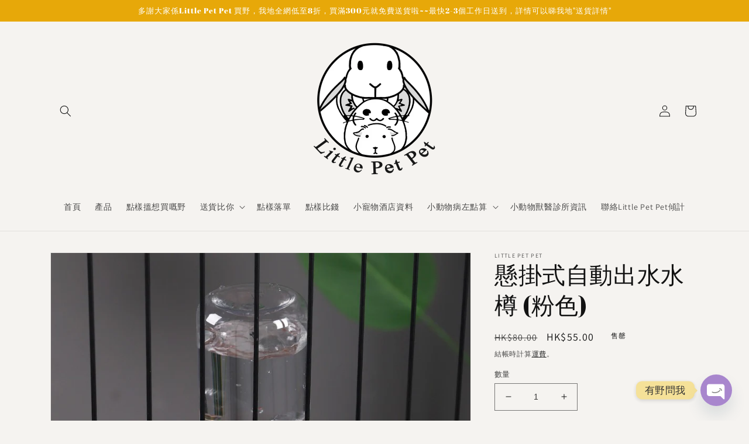

--- FILE ---
content_type: application/javascript
request_url: https://upsellweb.sealapps.com/static/js/upsell.min.js?shop=pplittlestar.myshopify.com
body_size: 6465
content:
(()=>{"use strict";const e={},t=e=>u("v2/consumer/get_promotion",e,"post"),o=e=>u("v2/consumer/save_order",e,"post"),n=()=>u("v2/consumer/get_shop_install_status",{shop_id:e.shop_id}),i=e=>u("v2/consumer/to_checkout_page",e,"post"),s=e=>u("v2/consumer/add_product_to_order",e,"post"),l=()=>u("/cart.json",{},"get",!0),c=e=>u("/recommendations/products.json",e,"get",!0),r=e=>u("/cart/add",e,"post",!0),a=e=>u("v2/consumer/add_to_cart",e,"post");function u(e,t,o,n=!1){return new Promise(((i,s)=>{!function(e,t={},o="GET",n=!1,i,s){let l=new XMLHttpRequest;const c=`https://${Upsell.baseUrl}/api/`;let r="";if(r=n?e:c+e,"post"===o)l.open(o,r,!0),t=JSON.stringify(t),"/cart/add"===e&&l.setRequestHeader("accept","application/javascript"),l.setRequestHeader("Content-Type","application/json"),l.send(t);else{const e=Object.keys(t).reduce(((e,o)=>e+"&"+o+"="+t[o]),"").replace("&","?");l.open(o,r+e,!0),l.setRequestHeader("Content-Type","application/x-www-form-urlencoded"),l.send()}l.onreadystatechange=()=>{if(4==l.readyState){let e=l.responseText;200==l.status||203==l.status||304==l.status?i&&i(e):s&&s({responseText:e,statusText:l.statusText})}}}(e,t,o,n,i,s)})).then((e=>-1===(e=JSON.parse(e)).code?[{code:-1},null]:[null,e])).catch((e=>[{error:e,params:t}]))}function d(e,t){let o;return o=t?t.querySelector(e):document.querySelector(e),o}function p(e,t){let o;return o=t?t.querySelectorAll(e):document.querySelectorAll(e),o}function h(e){let t=(e=Math.round(Math.round(1e3*e)/1e3*100)/100).toString().split(".");return 1==t.length?e+=".00":1==t[1].length&&(e+="0"),e}function v(e,t,o){if("set"!==e)return JSON.parse(sessionStorage.getItem(t));sessionStorage.setItem(t,JSON.stringify(o))}e.env="production",e.isDev=!1,e.baseUrl="upsellapi.sealapps.com",e.upsellType="beforeCheckout";var f=window.ShopifyAnalytics&&window.ShopifyAnalytics.meta.page.pageType;if(-1!==window.location.href.indexOf("/cart")&&(f="cart"),e.isProPage="product"===f,e.isCartPage="cart"===f,void 0===Shopify.checkout||-1===location.href.indexOf("/orders/")&&"thank_you"!==Shopify.Checkout.step||v("get","upsellOrderId")!==Shopify.checkout.order_id&&(e.isThankyouPage=!0),e.isBeforeCheckout=e.isProPage||e.isCartPage,e.isThankyou=e.isThankyouPage,e.isMobile=function(){let e=navigator.userAgent,t=/(?:Android)/.test(e),o=/(?:Firefox)/.test(e),n=/(?:iPad|PlayBook)/.test(e)||t&&!/(?:Mobile)/.test(e)||o&&/(?:Tablet)/.test(e),i=/(?:iPhone)/.test(e)&&!n;return t||i}(),window.ShopifyAnalytics){let t=window.ShopifyAnalytics&&ShopifyAnalytics.lib&&ShopifyAnalytics.lib.config&&ShopifyAnalytics.lib.config.Trekkie.defaultAttributes.shopId;t||(t=shopifyObj.shop_id),e.shop_id=t,e.theme_store_id=Shopify.theme.theme_store_id,e.themeId=Shopify.theme.id}Shopify&&(e.shop=Shopify.shop),console.log("upsell script release time: 23-01-19 16:42"),(e.isCartPage||e.isProPage||e.isThankyouPage)&&(window.Upsell={},Upsell=e,function(){let u,f=document.createElement("div");f.style.display="none",f.id="sealappsUpsell",document.body.insertAdjacentElement("beforeend",f);let y=[];var g=0,k="",m="",_=[];let b=[],w=[];var C=Shopify.shop,x=[];let S,T,U,q,$,P,E,A,I,O,L=[],B=[],M=[],j=300,D="",N=!1,F=0,H=0,R={},J=0;const z=document.createElement("style");function G(){for(let t=0;t<y.length;t++)y[t].onclick=async function(t){if(this.classList.contains("add-to-cart-btn")&&this.setAttribute("name","add"),D=this.getAttribute("name"),"checkout"===D&&(t.preventDefault(),t.stopImmediatePropagation()),N&&"add"===D)return;let o=[];if("development"===e.env?o=[null,{token:"871f98334f9684661399d6cbbebc6412",items:[{id:42506014720215,properties:null,quantity:1,variant_id:42506014720215,product_id:7575208034519}]}]:("add"===D&&await new Promise((e=>{setTimeout((()=>{e()}),1e3)})),o=await l()),null===o[0]&&(m=o[1].token),e.isProPage&&"add"===D){const e=shopifyObj.productId;_.push(e),b.push({product_id:e}),Z(4)}else(e.isCartPage||e.isProPage&&"checkout"===D)&&(_=[],M=[],b=[],null===o[0])&&(o[1].items.forEach((e=>{_.push(e.product_id),b.push({variant_id:e.variant_id,quantity:e.quantity,product_id:e.product_id}),M.push({variant_id:e.variant_id,quantity:e.quantity,product_id:e.product_id})})),Z(3));ne()};if("development"===e.env){let t=e.isCartPage?0:1;y[t].dispatchEvent(new Event("click"))}}function V(t){try{let l="";P=t.promotion;let c=P;if(function(e,t){let o=t;if(2==e)for(let e=0;e<b.length;e++)for(let t=0;t<o.length;t++)b[e].product_id==o[t].product_rid&&o.splice(t,1);if(1==e)for(let e=0;e<b.length;e++)for(let t=0;t<o.length;)b[e].product_id!=o[t].id?(t>=3&&o.splice(t,o.length-t),t++):o.splice(t,1);L=o}(P.type,t.offer_products),0===L.length)return void("checkout"===D?location.href="/checkout":"add"===D&&ie());F=L.length,e.isThankyou&&(j=600,R=L[0]),e.isBeforeCheckout&&(d(".Checkout-cover").style.display="block",document.body.classList.add("Upsell-open"),S.querySelector(".head-title").textContent=c.heading_text),0===c.countdown?(e.isBeforeCheckout&&(l+=`.Checkout-upsell .Countdown-progress-content{background-color:${c.action_color}}\n            .Checkout-upsell .Countdown-text,.Checkout-upsell .Countdown-timer{color:${c.action_text_color}}\n            `),-1!==c.countdown_text.indexOf("{time}")&&(d(".Countdown-text",S).innerHTML=c.countdown_text.replace("{time}",'<span class="Countdown-timer"></span>'),function(t,o,n){{let t=parseInt(o/60),i=parseInt(o%60);t<10&&(t="0"+t),E=setInterval((function(){-1==+i&&(0==+t?(i=0,clearInterval(E),e.isBeforeCheckout?"checkout"===D?location.href="/checkout":"add"===D&&ie():e.isThankyou&&S.remove()):(t--,i=59)),i=i<10?"0"+Number(i):i,t=t<10?"0"+Number(t):t,n.innerText=t+":"+i,i--}),1e3)}}(0,j,d(".Countdown-timer",S)))):d(".Countdown-progress-content",S).style.visibility="hidden";var n=[];for(let e=0;e<L.length;e++)0!=L[e].variants.length&&n.push(L[e]);L=n,0==c.heading_text.length?c.heading_text="Special offer unlocked!":c.heading_text.length>91&&(c.heading_text=c.heading_text.substr(0,91)+"..."),0==c.buy_button_text.length&&(c.buy_button_text="GRAB THIS DEAL"),0==c.skip_button_text.length&&(c.skip_button_text="Skip to Next Offer"),P.saveText=1==O?I+"%OFF":k+I+"OFF",l+=`\n        .Checkout-upsell .Upsell-product-originalPrice{ color: ${c.original_price_color} }\n          .Checkout-upsell{ background-color:${c.background_color} }.Checkout-upsell input{ background-color:${c.background_color} }\n          .Checkout-upsell .head-title,.Checkout-upsell input,.Checkout-upsell div,.Checkout-upsell select,\n          .Checkout-upsell button,.Checkout-upsell .Upsell-product-title{color:${c.text_color};}\n          .Checkout-upsell .swiper-pagination-bullet-active,.Checkout-upsell .add-to-cart{background-color:${c.action_color};color:${c.action_text_color}}\n          .Checkout-upsell .add-to-cart:hover{background-color:${i=c.action_color,s=.7,2==s&&(s=1),"rgba("+parseInt("0x"+i.slice(1,3))+","+parseInt("0x"+i.slice(3,5))+","+parseInt("0x"+i.slice(5,7))+","+s+")"}} `,e.isThankyou&&(l+=`.Checkout-upsell .add-to-order{background-color:${c.action_color};color:${c.action_text_color}}`),z.textContent+=l,e.isMobile&&e.isBeforeCheckout&&oe(1);for(let t=0;t<L.length;t++){B.push(L[t].id);let o=L[t];o.index=t;let n=document.createElement("div");n.className="swiper-slide swiper-no-swiping",n.innerHTML=X(L[t]),T.appendChild(n),e.isThankyou&&(K(),W(te(o.variants[0].price)));let i,s="";Number(c.value)?(s=c.discount_price_color,1===c.saving_label&&(l+=`.Checkout-upsell .Upsell-product-savinglabel\n              {background-color:${c.discount_price_color}}`,q=T.querySelectorAll(".Upsell-product-savinglabel"),q[t].style.display="block"),$=T.querySelectorAll(".Upsell-product-originalPrice"),$[t].style.display="block"):s=c.original_price_color,l+=`\n              .Checkout-upsell .Upsell-product-discountedPrice{color:${s}}`,e.isBeforeCheckout?(U=T.querySelectorAll(".swiper-slide"),i=U[t]):e.isThankyou&&(i=T),Q(i,o)}e.isBeforeCheckout,S.style.display="block",async function(){let t={promotion_id:x.id,shop:C};e.isBeforeCheckout?t.cart_token=m:e.isThankyou&&(t.order_id=Shopify.checkout.order_id),o(t)}(),z.textContent+=l}catch(e){console.log(e)}var i,s}function X(t){const o=P;let n="";e.isBeforeCheckout&&(n=`                    \n          <button class="add-to-cart" index="${t.index+1}" >\n          ${o.buy_button_text}\n          </button>\n          <button class="skip-upsell" index="${t.index+1}">\n          ${o.skip_button_text}\n        </button>`);const i=t.variants[0].price.toFixed(2),s=te(t.variants[0].price);let l="";return 1===o.saving_label&&(l=`<div class="Upsell-product-savinglabel">${o.saveText}</div>`),`\n        <div class="Upsell-product-info">\n            <div class="Upsell-product-image">\n                <img class="Upsell-product-img" src="${t.featured_image}" alt="">\n                <div class="Upsell-variant-images">\n                </div>\n            </div>\n            \n            <div class="Upsell-product-attribute">\n            <div class="Upsell-product-attribute-header">\n                <div class="Upsell-product-title">${t.title}</div>\n                <div class="Upsell-product-price">\n                    <div class="Upsell-product-originalPrice" value="${i}">${k}${i}</div>\n                    <div class="Upsell-product-discountedPrice" value="${s}">${k}${s}</div>\n                    ${l}\n                </div>    \n            </div>\n            <div class="Upsell-product-attribute-option">\n                <div class="Upsell-product-quantity">\n                    <div class="Upsell-product-quantityDiv">\n                    <div class="Upsell-product-quantityChange Upsell-product-quantityLess"><svg viewBox="0 0 20 20" xmlns="http://www.w3.org/2000/svg"><path d="M15 9H5a1 1 0 100 2h10a1 1 0 100-2z" fill="#5C5F62"/></svg></div>\n                    <div class="Upsell-product-quantityBlock ">\n                        <input  value="1" min="1" id=""\n                            class="Upsell-product-quantityInput">\n                    </div>\n                    <div class="Upsell-product-quantityChange Upsell-product-quantityAdd"><svg viewBox="0 0 20 20" xmlns="http://www.w3.org/2000/svg" ><path d="M17 9h-6V3a1 1 0 00-2 0v6H3a1 1 0 000 2h6v6a1 1 0 102 0v-6h6a1 1 0 000-2z" fill="#5C5F62"/></svg></div>\n                    </div>\n                    \n                    \n                </div>                                    \n                <div class="Upsell-product-variant">\n                    <select name="" id="" class="Upsell-product-variantOption" \n                    @change.stop="realVariant(product, $event)">\n                    </select>\n                </div>\n            </div>\n                <div class="Upsell-attribute-footer">\n                  ${n}\n                </div>\n            </div>\n        </div>`}function K(){const e=S.querySelector(".Checkout-upsell-footer"),t=P.buy_button_text;let o="";-1!==t.indexOf("{amount}")&&(o='<span class="price-value"></span>');let n=`\n      <div class="product-price">\n        <div class="product-info-label">Price</div>\n        <div class="price-value product-info"></div>\n      </div>\n\n      <button class="add-to-order">\n          <span class="btnText" >${t.replace("{amount}",o)}</span>\n      </button>\n      `;e.insertAdjacentHTML("beforeend",n)}function Q(t,o){const n=o.variants,i=p(".price-value",S),l=d(".Upsell-product-quantityLess",t),c=d(".Upsell-product-quantityInput",t),f=d(".Upsell-product-variantOption",t);c.oninput=function(){let t=parseInt(this.value);if(!Number(t)||t<=0?t=1:t>0&&(t=Y(t,f,n,c)),e.isThankyou){let e=n[J].price;0!==I&&(e=te(e));const o=k+(e*t).toFixed(2);i.forEach((e=>e.textContent=o))}},l.addEventListener("click",(function(){const t=f.value,o=te(n[t].price),i=parseInt(c.value);i>1&&(c.value=i-1),e.isThankyou&&W(o)})),t.querySelector(".Upsell-product-quantityAdd").addEventListener("click",(function(){const t=f.value,o=te(n[t].price);let i=parseInt(c.value)+1;i=Y(i,f,n,c),c.value=i,e.isThankyou&&W(o)}));let y=t.querySelector(".Upsell-product-variantOption"),g=[];1==n.length&&"Default Title"==n[0].title&&(t.querySelector(".Upsell-product-variant").style.display="none");for(let e=0;e<n.length;e++)g.push(`<option value="${e}">${n[e].title}</option>`);y.innerHTML=g.join("");let _=d(".Upsell-product-variantOption",t);_.addEventListener("change",(function(e){let o=d(".Upsell-product-img",t),s=e.target.value;J=s,2==P.type&&n[s].featured_image.src&&(o.src=n[s].featured_image.src),1==P.type&&n[s].featured_image&&(o.src=n[s].featured_image);const l=n[s].price,r=te(l);d(".Upsell-product-originalPrice",t).textContent=k+l,0!==I&&(d(".Upsell-product-discountedPrice",t).textContent=k+r);let a=parseInt(c.value);a=Y(a,f,n,c);const u=(a*r).toFixed(2);i.forEach((e=>e.textContent=k+u)),d(".Upsell-product-originalPrice",t).innerText=k+n[s].price;let p=d(".Upsell-product-discountedPrice",t);1==O&&0!=I?p.innerText=k+(n[s].price*((100-I)/100)).toFixed(2):1==O&&0!=I&&(p.innerText=k+(n[s].price-I).toFixed(2))})),e.isBeforeCheckout?t.querySelectorAll(".skip-upsell,.add-to-cart").forEach((i=>i.addEventListener("click",(async function(){const i=parseInt(this.getAttribute("index"))+1;if(e.isMobile&&oe(i),"add-to-cart"===this.className){let i=_.value,s=n[i].id,l=o.id,c=t.querySelector(".Upsell-product-quantityInput").value;const u={variant_id:s,quantity:c,product_id:l};M.push(u),w.push(u),"add"===D&&async function(e){r(e)}({id:s,quantity:c}),await a({shop:e.shop,variant_id:s,quantity:c,product_id:l,promotion_id:P.id,cart_token:m})}i-1===F?(this.disabled=!0,(this.nextElementSibling?this.nextElementSibling:this.previousElementSibling).disabled=!0,"checkout"===D?ee():"add"===D&&(ie(),N=!0)):u.slideNext()})))):e.isThankyou&&(d(".add-to-order",S).onclick=function(){this.disabled=!0,v("set","upsellOrderId",Shopify.checkout.order_id),async function(){const t=d(".Upsell-product-quantityInput",S).value;if(t>0){d(".btnText",S).style.display="none";const o=d(".add-to-order",S);o.disabled=!0;const n='<div class="upsell-loading"></div>';o.insertAdjacentHTML("beforeend",n);const i=d(".Upsell-product-variantOption",S).value;H=h(H);let l=R,c={shop:e.shop,promotion_id:x.id,order_id:Shopify.checkout.order_id,variant_id:l.variants[i].id,quantity:t};const r=await s(c);null===r[0]&&r[1]&&(d(".btnText",S).style.display="block",d(".upsell-loading",o).style.display="none",o.disabled=!1,e.isDev||window.location.replace(r[1].data.url))}}()})}function W(e){let t=parseInt(d(".Upsell-product-quantityBlock>input",S).value);H=h(t*e),p(".price-value",S).forEach((e=>e.textContent=k+H))}function Y(e,t,o,n){const i=o[t.value],s=i.inventory_policy,l=i.inventory_quantity;return 1!==s&&e>l&&(e=l,n.value=e),e}async function Z(o=1){if(0===_.length)return;const n={shop:e.shop,product_ids:_,display_page:o};e.isBeforeCheckout?n.cart_token=m:e.isThankyou&&(n.order_id=Shopify.checkout.order_id);const i=await t(n);if(null===i[0]){let e=i[1].data;e.promotion?(0===e.offer_products.length&&1===e.promotion.type&&"checkout"===D&&(window.location.href="/checkout"),x=e.promotion,k=e.currency_symbol,O=e.promotion.discount_type,I=e.promotion.value,1==e.promotion.type?(g=1,V(e)):(g=2,async function(e){let t=_[0];const o=(await c({product_id:t,limit:3}))[1].products;if(o.length>0){let t=[];for(let e=0;e<o.length;e++)if(o[e].available){for(let t=0;t<o[e].variants.length;t++)o[e].variants[t].price=Number(o[e].variants[t].price)/100;t.push(o[e])}e.offer_products=t,V(e)}else V(e)}(e)),0===g&&(window.location.href="/checkout")):"checkout"===D?e.to_checkout_page?ee(!0):window.location.href="/checkout":"add"===D&&ie()}else e.isBeforeCheckout&&(ie(),"checkout"===D&&(location.href="/checkout"))}async function ee(t){w.length||t||(window.location.href="/checkout"),S.insertAdjacentHTML("beforeend",'<div class="upsell-loading checkout-loading"></div>');let o={line_items:M,shop_id:e.shop_id,cart_token:m};const n=await i(o);d(".upsell-loading",S).remove(),null===n[0]?window.location.href=n[1].data.url:e.isDev||(window.location.href="/checkout")}function te(e){const t=P;let o=0;return 2==t.discount_type?o=e-t.value:1==t.discount_type&&(o=(e*(100-t.value)/100).toFixed(2)),o}function oe(e){const t=P.action_color,o=(e/L.length*100).toFixed(2)+"%";S.querySelector(".progress-bar").style.cssText=`background:linear-gradient(to right, ${t} 0%, ${t} ${o},#D9D9D9 ${o}, #D9D9D9)`}function ne(){let t="",o="";e.isBeforeCheckout?(o="before-checkout",t=e.isMobile?'<div class="progress-bar"></div>':'<div class="Checkout-upsell-skip">\n                    <svg t="1644541802230" class="icon" viewBox="0 0 1024 1024" version="1.1" xmlns="http://www.w3.org/2000/svg" p-id="2023" width="25" height="25"><path d="M557.312 513.248l265.28-263.904c12.544-12.48 12.608-32.704 0.128-45.248-12.512-12.576-32.704-12.608-45.248-0.128l-265.344 263.936-263.04-263.84C236.64 191.584 216.384 191.52 203.84 204 191.328 216.48 191.296 236.736 203.776 249.28l262.976 263.776L201.6 776.8c-12.544 12.48-12.608 32.704-0.128 45.248 6.24 6.272 14.464 9.44 22.688 9.44 8.16 0 16.32-3.104 22.56-9.312l265.216-263.808 265.44 266.24c6.24 6.272 14.432 9.408 22.656 9.408 8.192 0 16.352-3.136 22.592-9.344 12.512-12.48 12.544-32.704 0.064-45.248L557.312 513.248z" p-id="2024" fill="#515151"></path></svg>\n                  </div>'):e.isThankyou&&(o="thankyou");const n=`\n                  ${t}\n                  <div class="head-title"></div>\n                  <div class="Countdown-bar">\n              <div class="Countdown-progress-bar">\n                <div class="Countdown-progress-content">\n                  <div class="Countdown-text"></div>\n                </div>\n              </div>\n            </div>\n                     <div class="Checkout-upsell-content">\n                         <div class="swiper">\n                             <div class="swiper-wrapper">\n                             </div>\n                         </div>\n                         <div class="swiper-pagination"></div>\n                     </div>\n                     <div class="Checkout-upsell-footer">\n     \n                     </div>`;let i=document.createElement("div");i.innerHTML=n,i.className="Checkout-upsell "+o,i.style.display="none",S=i;let s,l=document.createElement("div");l.className="Checkout-cover",l.style.display="none",e.isBeforeCheckout?(s=d("body"),s.prepend(l)):e.isThankyou&&(s=d("[role=main] .main__content .step__sections .section:first-child")||d(".main__content .step__sections .section:first-child")),s.insertAdjacentElement("beforeend",i),S=d(".Checkout-upsell"),e.isBeforeCheckout?(function(){let t={loop:!1,noSwiping:!0,observer:!0,observeParents:!0,autoplay:!1};e.isMobile||(t.autoplay={delay:6e3,stopOnLastSlide:!1,disableOnInteraction:!0,pauseOnMouseEnter:!0},t.pagination={el:".swiper-pagination",clickable:!1}),u=new Swiper(".swiper",t)}(),T=S.querySelector(".swiper-wrapper"),e.isMobile||(A=S.querySelector(".Checkout-upsell-skip"),A.addEventListener("click",(function(){"checkout"===D?ee():"add"===D&&(ie(),N=!0)})))):e.isThankyou&&(T=S.querySelector(".Checkout-upsell-content"))}function ie(){S.remove(),d(".Checkout-cover").remove(),document.body.classList.remove("Upsell-open")}document.head.appendChild(z),async function(){const t=await n();if(null!==t[0])return;if(!t[1].data.upsell_is_install)return;const o=v("get","upsellTimestamp");if(o)e.timestamp=o,e.isCssLoaded=!0;else{const t=(new Date).getTime();v("set","upsellTimestamp",t),e.timestamp=t}if(function(){if("development"===e.env)return;let t=document.createElement("link");t.rel="stylesheet",t.href="https://upsellwebtest.sealapps.com/public/css/upsell.min.css?"+e.timestamp,document.head.appendChild(t)}(),e.isBeforeCheckout){!function(){const e="https://upsellwebtest.sealapps.com/public/",t=document.createElement("script");t.src=e+"js/swiper-bundle.min.js";const o=document.createElement("link");o.rel="stylesheet",o.href=e+"css/swiper-bundle.min.css",document.head.appendChild(o),document.head.appendChild(t)}(),y=p('*[name="checkout"],[type="submit"][name="add"],[type="submit"].add-to-cart-btn'),0!==y.length&&G();const t=d("#CartDrawer");t&&function(t){const o=(n=function(e){y=p('*[name="checkout"]',t),y.length&&(G(),e.disconnect())},i=null,function(...e){i&&clearTimeout(i),i=setTimeout((()=>{n(...e)}),200)});var n,i;!function(t,n,i){e.observer=new MutationObserver((function(e,t){o(t)})),e.observer.observe(t,n)}(t,{childList:!0,subtree:!0})}(t)}else e.isThankyou&&(Shopify.checkout.line_items.forEach((e=>{e.product_id&&(_.push(e.product_id),b.push(e))})),ne(),Z(1))}()}())})();

--- FILE ---
content_type: application/x-javascript; charset=utf-8
request_url: https://bundler.nice-team.net/app/shop/status/pplittlestar.myshopify.com.js?1769545027
body_size: -361
content:
var bundler_settings_updated='1687894935';